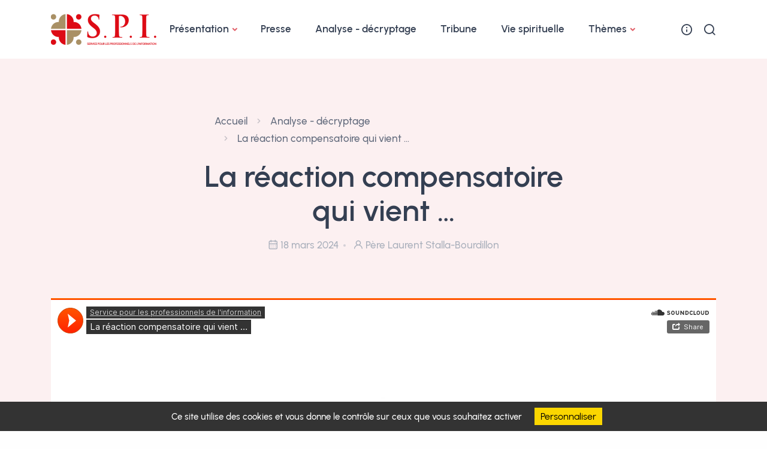

--- FILE ---
content_type: text/html; charset=utf-8
request_url: http://serviceproinfo.fr/analyse-decryptage/article/la-reaction-compensatoire-qui-vient
body_size: 13231
content:
<!DOCTYPE html><html dir="ltr" lang="fr" xmlns="http://www.w3.org/1999/xhtml" xml:lang="fr" class="ltr fr"><head><base href="http://serviceproinfo.fr/"><title>La réaction compensatoire qui vient …</title><meta name="description" content="Le philosophe Jacques Ellul, disparu il y 30 ans, expliquait admirablement combien le psychisme humain d&#233;veloppe des strat&#233;gies de d&#233;fense contre des" /><meta name="keywords" content="Religion, catholique, journaliste, service pour les professionnels de l&#039;information" /><link rel="canonical" href="http://serviceproinfo.fr/analyse-decryptage/article/la-reaction-compensatoire-qui-vient" /><meta name="author" content="p&#232;re Laurent Stalla-Bourdillon" /><meta http-equiv="Content-Type" content="text/html; charset=utf-8" /><meta name="viewport" content="width=device-width, initial-scale=1.0"><link rel="alternate" type="application/rss+xml" title="Syndiquer tout le site" href="spip.php?page=backend" /> <!-- insert_head_css --><link rel='stylesheet' type='text/css' media='all' href='plugins-dist/porte_plume/css/barre_outils.css?1760343905' />
<link rel='stylesheet' type='text/css' media='all' href='local/cache-css/cssdyn-css_barre_outils_icones_css-2246cdea.css?1766399434' />

<!-- CS vide -->
<script type='text/javascript'>/*<![CDATA[*/
(function(i,s,o,g,r,a,m){i['GoogleAnalyticsObject']=r;i[r]=i[r]||function(){ (i[r].q=i[r].q||[]).push(arguments)},i[r].l=1*new Date();a=s.createElement(o), m=s.getElementsByTagName(o)[0];a.async=1;a.src=g;m.parentNode.insertBefore(a,m) })
(window,document,'script','//www.google-analytics.com/analytics.js','ga');
ga('create', 'UA-10111254-42');
ga('send', 'pageview');
/*]]>*/</script>
<link rel="stylesheet" href="plugins/auto/gis/v5.6.2/lib/leaflet/dist/leaflet.css" />
<link rel="stylesheet" href="plugins/auto/gis/v5.6.2/lib/leaflet/plugins/leaflet-plugins.css" />
<link rel="stylesheet" href="plugins/auto/gis/v5.6.2/lib/leaflet/plugins/leaflet.markercluster.css" />
<link rel="stylesheet" href="plugins/auto/gis/v5.6.2/css/leaflet_nodirection.css" />
<link rel="shortcut icon" href="./assets/img/favicon.png">
<link rel="stylesheet" href="./assets/css/plugins.css">
<link rel="stylesheet" href="./assets/css/style.css">
<link rel="stylesheet" href="./assets/css/colors/red.css">
<link rel="stylesheet" href="./assets/css/perso.css">
<link rel="preload" href="./assets/css/fonts/urbanist.css" as="style" onload="this.rel='stylesheet'">
<script src="prive/javascript/jquery.js?1760343996" type="text/javascript"></script>
<script src="prive/javascript/jquery.form.js?1760343996" type="text/javascript"></script>
<script src="prive/javascript/jquery.autosave.js?1760343996" type="text/javascript"></script>
<script src="prive/javascript/jquery.placeholder-label.js?1760343996" type="text/javascript"></script>
<script src="prive/javascript/ajaxCallback.js?1760343996" type="text/javascript"></script>
<script src="prive/javascript/js.cookie.js?1760343996" type="text/javascript"></script>
<!-- insert_head --><script type='text/javascript' src='plugins-dist/porte_plume/javascript/jquery.markitup_pour_spip.js?1760343909'></script>
<script type='text/javascript' src='plugins-dist/porte_plume/javascript/jquery.previsu_spip.js?1760343909'></script>
<script type='text/javascript' src='local/cache-js/jsdyn-javascript_porte_plume_start_js-6760bbee.js?1766399434'></script>

<!-- Debut CS -->
<script type="text/javascript"><!--
var cs_prive=window.location.pathname.match(/\/ecrire\/$/)!=null;
jQuery.fn.cs_todo=function(){return this.not('.cs_done').addClass('cs_done');};
if(window.jQuery) {
var cs_sel_jQuery='';
var cs_CookiePlugin="prive/javascript/js.cookie.js";
}
// --></script>

<!-- Fin CS -->
<link rel='stylesheet' href='local/cache-css/cssdyn-tarteaucitron_custom_css-c02a6898.css?1766399434' type='text/css' /><script type='text/javascript' src='plugins/auto/tarteaucitron/v1.9.2/lib/tarteaucitron/tarteaucitron.js' id='tauc'></script>
<script type="text/javascript">
	tarteaucitron.init({
		"privacyUrl": "", /* Privacy policy url */

		"hashtag": "#tarteaucitron", /* Ouverture automatique du panel avec le hashtag */
		"cookieName": "tarteaucitron", /* Cookie name */

		"orientation": "bottom", /* le bandeau doit être en haut (top), au milieu (middle) ou en bas (bottom) ? */

		"groupServices": false, /* Group services by category */
		"closePopup": false, /* Show a close X on the banner */

		/* Gestion petit bandeau */
		"showAlertSmall": false, /* afficher le petit bandeau en bas à droite ? */
		"cookieslist": false, /* Afficher la liste des cookies installés ? */

		/* Gestion de la petite icone Cookie */
		"showIcon": false, /* Show cookie Icon or not */
		
		"iconPosition": "BottomRight", /* BottomRight, BottomLeft, TopRight and TopLeft */

		"adblocker": false, /* Afficher un message si un adblocker est détecté */

		/* Gestion grand bandeau */
		"DenyAllCta" : false, /* Show the deny all button */
		"AcceptAllCta" : false, /* Show the accept all button when highPrivacy on */
		"highPrivacy": true, /* Si true, affiche le bandeau de consentement. Sinon, le consentement est implicite. */

		"handleBrowserDNTRequest": true, /* If Do Not Track == 1, disallow all */

		"removeCredit": false, /* supprimer le lien vers la source ? */

		"useExternalCss": false, /* If false, the tarteaucitron.css file will be loaded */
		"useExternalJs": false, /* If false, the tarteaucitron.js file will be loaded */

		

		"moreInfoLink": true, /* Show more info link */
		"readmoreLink": "/rgpd", /* Change the default readmore link */

		"mandatory": false, /* Show a message about mandatory cookies */

		"googleConsentMode": true, /* Activer le Google Consent Mode v2 pour Google ads & GA4 */
		"bingConsentMode": true, /* Activer le Bing Consent Mode pour Clarity & Bing Ads */
		"softConsentMode": false, /* Soft consent mode (le consentement est requis pour charger les tags) */
	});

	var tarteaucitronCustomText = {
		
		
		"icon": 'Gestionnaire de cookies - ouverture d’une fenêtre'
	}

	var tarteaucitronForceLanguage = 'fr';
</script>
<script type='text/javascript' src='plugins/auto/inserer_modeles/v2.3.2/javascript/autosize.min.js'></script>
<!--seo_insere--><meta name="copyright" content="2018" />
<meta name="robots" content="INDEX, FOLLOW" />
<link rel="canonical" href="http://serviceproinfo.fr/analyse-decryptage/article/la-reaction-compensatoire-qui-vient" />
<script type="text/javascript">
(function(i,s,o,g,r,a,m){i['GoogleAnalyticsObject']=r;i[r]=i[r]||function(){
(i[r].q=i[r].q||[]).push(arguments)},i[r].l=1*new Date();a=s.createElement(o),
m=s.getElementsByTagName(o)[0];a.async=1;a.src=g;m.parentNode.insertBefore(a,m)
})(window,document,'script','//www.google-analytics.com/analytics.js','ga');
ga('create', 'UA-10111254-42', 'auto');
ga('send', 'pageview');
</script><!-- Plugin Métas + -->
<!-- Dublin Core -->
<link rel="schema.DC" href="https://purl.org/dc/elements/1.1/" />
<link rel="schema.DCTERMS" href="https://purl.org/dc/terms/" />
<meta name="DC.Format" content="text/html" />
<meta name="DC.Type" content="Text" />
<meta name="DC.Language" content="fr" />
<meta name="DC.Title" lang="fr" content="La r&#233;action compensatoire qui vient &#8230; &#8211; Service pour les professionnels de l&#039;information" />
<meta name="DC.Description.Abstract" lang="fr" content="Le philosophe Jacques Ellul, disparu il y 30 ans, expliquait admirablement combien le psychisme humain d&#233;veloppe des strat&#233;gies de d&#233;fense contre des agressions ext&#233;rieures. Dans &#171; L&#039;Empire du&#8230;" />
<meta name="DC.Date" content="2024-03-18" />
<meta name="DC.Date.Modified" content="2024-04-08" />
<meta name="DC.Identifier" content="http://serviceproinfo.fr/analyse-decryptage/article/la-reaction-compensatoire-qui-vient" />
<meta name="DC.Publisher" content="Service pour les professionnels de l&#039;information" />
<meta name="DC.Source" content="https://www.serviceproinfo.fr" />

<meta name="DC.Creator" content="P&#232;re Laurent Stalla-Bourdillon" />


<meta name="DC.Subject" content="&#233;thique, v&#233;rit&#233;, manipulation" />

<meta name="DC.Subject" content="r&#233;flexions critiques sur les syst&#232;mes d&#039;information" />

<meta name="DC.Subject" content="son" />




<!-- Open Graph -->
 
<meta property="og:rich_attachment" content="true" />

<meta property="og:site_name" content="Service pour les professionnels de l&#039;information" />
<meta property="og:type" content="article" />
<meta property="og:title" content="La r&#233;action compensatoire qui vient &#8230; &#8211; Service pour les professionnels de l&#039;information" />
<meta property="og:locale" content="fr_FR" />
<meta property="og:url" content="http://serviceproinfo.fr/analyse-decryptage/article/la-reaction-compensatoire-qui-vient" />
<meta property="og:description" content="Le philosophe Jacques Ellul, disparu il y 30 ans, expliquait admirablement combien le psychisme humain d&#233;veloppe des strat&#233;gies de d&#233;fense contre des agressions ext&#233;rieures. Dans &#171; L&#039;Empire du&#8230;" />

 

<meta property="og:image" content="http://serviceproinfo.fr/local/cache-vignettes/L1200xH630/f3458808f0076be6fc4ad2d7caf16e-4c1c1.jpg" />
<meta property="og:image:width" content="1200" />
<meta property="og:image:height" content="630" />
<meta property="og:image:type" content="image/jpeg" />


 

<meta property="og:image" content="http://serviceproinfo.fr/local/cache-vignettes/L250xH131/03ee598ea968ea310d080aefb3fd50-e3cdb.jpg" />
<meta property="og:image:width" content="250" />
<meta property="og:image:height" content="131" />
<meta property="og:image:type" content="image/jpeg" />


 

<meta property="og:image" content="http://serviceproinfo.fr/local/cache-vignettes/L250xH131/75caad495dfd041cc8a1f5798a2082-78531.jpg" />
<meta property="og:image:width" content="250" />
<meta property="og:image:height" content="131" />
<meta property="og:image:type" content="image/jpeg" />



<meta property="article:published_time" content="2024-03-18" />
<meta property="article:modified_time" content="2024-04-08" />

<meta property="article:author" content="P&#232;re Laurent Stalla-Bourdillon" />


<meta property="article:tag" content="&#233;thique, v&#233;rit&#233;, manipulation" />

<meta property="article:tag" content="r&#233;flexions critiques sur les syst&#232;mes d&#039;information" />

<meta property="article:tag" content="son" />







<!-- Twitter Card -->
<meta name="twitter:card" content="summary_large_image" />
<meta name="twitter:title" content="La r&#233;action compensatoire qui vient &#8230; &#8211; Service pour les professionnels de l&#039;information" />
<meta name="twitter:description" content="Le philosophe Jacques Ellul, disparu il y 30 ans, expliquait admirablement combien le psychisme humain d&#233;veloppe des strat&#233;gies de d&#233;fense contre des agressions ext&#233;rieures. Dans &#171; L&#039;Empire du&#8230;" />
<meta name="twitter:dnt" content="on" />
<meta name="twitter:url" content="http://serviceproinfo.fr/analyse-decryptage/article/la-reaction-compensatoire-qui-vient" />

<meta name="twitter:image" content="http://serviceproinfo.fr/local/cache-vignettes/L506xH253/1a1c25848468fa26ddf93975450a9c-efaf8.jpg?1766415485" />
</head><body><div class="content-wrapper"><title>analyse-decryptage/article/la-reaction-compensatoire-qui-vient</title>
<header class="wrapper bg-gray"><nav class="navbar navbar-expand-lg center-nav navbar-light navbar-bg-light"><div class="container flex-lg-row flex-nowrap align-items-center"><div class="navbar-brand w-100"><a href="https://www.serviceproinfo.fr"><img
	src="local/cache-vignettes/L178xH52/siteon0-4c853.png?1766398856" class='logo-dark' width='178' height='52'
	alt="" srcset='&lt;img src=&#039;http://serviceproinfo.fr/IMG/logo/siteon0.png?1712608540&#039; class=&#034;spip_logo&#034; width=&#034;500&#034; height=&#034;146&#034; alt=&#034;&#034;/&gt; 2x' /> </a></div><div class="navbar-collapse offcanvas offcanvas-nav offcanvas-start"><div class="offcanvas-header d-lg-none"><h3 class="text-white fs-30 mb-0">Service pour les professionnels de l&#8217;information</h3><button type="button" class="btn-close btn-close-white" data-bs-dismiss="offcanvas" aria-label="Fermer"></button></div><div class="offcanvas-body ms-lg-auto d-flex flex-column h-100"><ul class="navbar-nav">
	
	

	
	
	<li class="nav-item dropdown dropdown-mega"><a class="nav-link dropdown-toggle" href="/analyse-decryptage/article/la-reaction-compensatoire-qui-vient#" data-bs-toggle="dropdown">Présentation</a><ul class="dropdown-menu "><li class="mega-menu-content">
<ul class="row row-cols-1 row-cols-lg-6 gx-0 gx-lg-4 gy-lg-2 list-unstyled">  <div class="col-lg-4"><li class="col"><a class="dropdown-item" href="presentation/"><figure class="rounded lift d-none d-lg-block"><img
	src="IMG/logo/rubon1.png?1712607753"
	class="spip_logo"
	width="1920"
	height="1080"
	alt=""/></figure><span class="d-lg-none">Présentation</span></a></li></div><div class="col-lg-4"><ul class="list-unstyled cc-1"><li><h6 class="dropdown-header"><a href="presentation/article/pourquoi-ce-service">Pourquoi ce service&nbsp;?</a></h6></li><li><h6 class="dropdown-header"><a href="presentation/article/qui-sommes-nous">Qui sommes-nous&nbsp;?</a></h6></li><li><h6 class="dropdown-header"><a href="presentation/article/qu-est-ce-que-le-service-pour-les-professionnels-de-l-information-s-p-i">Qu'est-ce que le S.P.I. ?</a></h6></li><li><h6 class="dropdown-header"><a href="presentation/article/pour-qui">Pour qui&nbsp;?</a></h6></li></ul></div>
	<div class="col-lg-4"><ul class="list-unstyled cc-1"><li><h6 class="dropdown-header"><a href="presentation/article/contactez-nous">Contacter le S.P.I.</a></h6></li></ul></div>
	
	
	</ul></li></ul></li>
		
		
	
	
	
 <li class="nav-item"><a class="nav-link" href="presse/" >Presse</a></li> <li class="nav-item"><a class="nav-link" href="analyse-decryptage/" >Analyse - décryptage</a></li> <li class="nav-item"><a class="nav-link" href="tribune/" >Tribune</a></li> <li class="nav-item"><a class="nav-link" href="vie-spirituelle/" >Vie spirituelle</a></li><li class="nav-item dropdown dropdown-mega"><a class="nav-link dropdown-toggle" href="/analyse-decryptage/article/la-reaction-compensatoire-qui-vient#" data-bs-toggle="dropdown">Thèmes</a><ul class="dropdown-menu mega-menu"><li class="mega-menu-content"><div class="row gx-0 gx-lg-3"><div class="col-lg-4">  <h6 class="dropdown-header">Podcast</h6><ul class="list-unstyled cc-1"> <li><a class="dropdown-item" href="mot/video">vidéo</a></li>  <li><a class="dropdown-item" href="mot/son">son</a></li> </ul></div> <div class="col-lg-8"> <h6 class="dropdown-header">Points de vigilance</h6> <ul class="list-unstyled cc-2"> <li><a class="dropdown-item" href="mot/reflexions-critiques-sur-les-systemes-d-information">réflexions critiques sur les systèmes d&#8217;information</a></li>  <li><a class="dropdown-item" href="mot/numerique-et-communication-digitale">numérique et communication digitale</a></li>  <li><a class="dropdown-item" href="mot/ethique-verite-manipulation">éthique, vérité, manipulation</a></li>  <li><a class="dropdown-item" href="mot/le-saint-siege-aux-medias">le Saint-Siège aux médias</a></li>  <li><a class="dropdown-item" href="mot/force-des-images-philosophie-de-l-image">force des images, philosophie de l&#8217;image</a></li>  <li><a class="dropdown-item" href="mot/medias-et-representation-religieuse">médias et représentation religieuse</a></li>  <li><a class="dropdown-item" href="mot/media-sante-et-vie-interieure">média santé et vie intérieure</a></li>  <li><a class="dropdown-item" href="mot/formation-aux-medias">formation aux médias</a></li>  <li><a class="dropdown-item" href="mot/formation-aux-religions">formation aux religions</a></li> </ul></div></div></li></ul></li></ul><div class="offcanvas-footer d-lg-none"><div><a href="presentation/article/contactez-nous" class="link-inverse">Contactez-nous</a><br /> 06 40 08 41 94 <br /><nav class="nav social social-white mt-4"><a href="https://twitter.com/serviceproinfo" target="_blank"><i class="uil uil-twitter"></i></a> <a href="https://www.facebook.com/serviceproinfo/" target="_blank"><i class="uil uil-facebook-f"></i></a> <a href="https://www.linkedin.com/in/laurent-stalla-bourdillon/" target="_blank"><i class="uil uil-linkedin"></i></a> <a href="https://soundcloud.com/user-615984579" target="_blank"><i class="uil uil-music"></i></a> <a href="https://www.youtube.com/@serviceproinfo" target="_blank"><i class="uil uil-youtube"></i></a></nav></div></div></div></div>
	
	<div class="navbar-other w-100 d-flex ms-auto">
              <ul class="navbar-nav flex-row align-items-center ms-auto">
                <li class="nav-item"><a class="nav-link" data-bs-toggle="offcanvas" data-bs-target="#offcanvas-info"><i class="uil uil-info-circle"></i></a></li>
                <li class="nav-item"><a class="nav-link" data-bs-toggle="offcanvas" data-bs-target="#offcanvas-search"><i class="uil uil-search"></i></a></li>
                <li class="nav-item d-lg-none">
                  <button class="hamburger offcanvas-nav-btn"><span></span></button>
                </li>
              </ul>
              <!-- /.navbar-nav -->
            </div>
	
	
	</div></nav>






<div class="offcanvas offcanvas-end text-inverse" id="offcanvas-info" data-bs-scroll="true"><div class="offcanvas-header"><h3 class="text-white fs-20 mb-0">Service pour les professionnels de l&#8217;information</h3><button type="button" class="btn-close btn-close-white" data-bs-dismiss="offcanvas" aria-label="Fermer"></button></div><div class="offcanvas-body pb-6"><div class="widget mb-8"><p>Le service pour les professionnels de l&#8217;information (SPI) est dirigé par le père Laurent Stalla-Bourdillon. Ce service est destiné à tous les acteurs du monde des médias.</p></div>
            <!-- /.widget -->
<div class="widget mb-8"><h4 class="widget-title text-white mb-3">Contact</h4><address> 26, rue du Général Foy, 75008 Paris </address><a href="presentation/article/contactez-nous">Par email</a><br /> 06 40 08 41 94</div>
            <!-- /.widget -->
           
            <!-- /.widget -->
<div class="widget"><h4 class="widget-title text-white mb-3">Suivez-nous</h4><nav class="nav social social-white"><a href="https://twitter.com/serviceproinfo" target="_blank"><i class="uil uil-twitter"></i></a> <a href="https://www.facebook.com/serviceproinfo/" target="_blank"><i class="uil uil-facebook-f"></i></a> <a href="https://www.linkedin.com/in/laurent-stalla-bourdillon/" target="_blank"><i class="uil uil-linkedin"></i></a> <a href="https://soundcloud.com/user-615984579" target="_blank"><i class="uil uil-music"></i></a> <a href="https://www.youtube.com/@serviceproinfo" target="_blank"><i class="uil uil-youtube"></i></a></nav></div></div></div> <div class="offcanvas offcanvas-top bg-light" id="offcanvas-search" data-bs-scroll="true"><div class="container d-flex flex-row py-6"><form action="spip.php?page=recherche" method="get" class="search-form w-100" role="search"><input name="page" value="recherche" type="hidden"
><input type="search" id="search-form" class="form-control" name="recherche" id="recherche" placeholder="Rechercher..." accesskey="4" autocapitalize="off" autocorrect="off"></form><button type="button" class="btn-close" data-bs-dismiss="offcanvas" aria-label="Fermer"></button></div></div></header><section class="wrapper bg-soft-primary"><div class="container pt-10 pb-19 pt-md-14 pb-md-22 text-center"><div class="row"><div class="col-md-10 col-lg-8 col-xl-7 mx-auto">
	
	
	
		<div class="px-lg-7 px-xl-7 px-xxl-6"><nav aria-label="breadcrumb"><ol class="breadcrumb"><li class="breadcrumb-item"><a href="https://www.serviceproinfo.fr/">Accueil</a></li><li class="breadcrumb-item"><a href="analyse-decryptage/">Analyse - décryptage</a></li><li class="breadcrumb-item active" aria-current="page">La réaction compensatoire qui vient …</li></ol></nav></div>
	
	
	<div class="post-header">
	



	
	
	<h1 class="display-1 mb-3">La réaction compensatoire qui vient …</h1><ul class="post-meta mb-5"><li class="post-date"><i class="uil uil-calendar-alt"></i><span>18 mars 2024</span></li><li class="post-author"><a href="/analyse-decryptage/article/la-reaction-compensatoire-qui-vient#"><i class="uil uil-user"></i><span>Père Laurent Stalla-Bourdillon</span></a></li></ul></div></div></div></div></section><section class="wrapper bg-light wrapper-border"><div class="container pb-14 pb-md-16"><div class="row"><div class="col-12"><article class="mt-n21"> <figure class="rounded mb-8 mb-md-12"><div class="ratio ratio-16x9"><iframe width="100%" height="300" scrolling="no" frameborder="no" allow="autoplay" src="https://w.soundcloud.com/player/?url=https%3A//api.soundcloud.com/tracks/1777685265&color=%23ff5500&auto_play=false&hide_related=false&show_comments=true&show_user=true&show_reposts=false&show_teaser=true&visual=true"></iframe></div></figure>
	
	
	
		
	
	
	<div class="row"><div class="col-lg-10 offset-lg-1"><div class="row gx-0"><div class="col-md-12 text-justify lead px-md-12 px-lg-12 px-xl-15 px-xxl-18"><p><div class='spip_document_70 spip_document spip_documents spip_document_image spip_documents_right spip_document_right'>
<figure class="spip_doc_inner">


		<img src='IMG/jpg/empire-du-non-sens.jpg' width="250" height="357" alt='' />
</figure>
</div>
<p>Le philosophe Jacques Ellul, disparu il y 30 ans, expliquait admirablement combien le psychisme humain développe des stratégies de défense contre des agressions extérieures. Dans &#171;&nbsp;<i>L’Empire du non-sens, l’art et la société technicienne</i>&nbsp;&#187;, paru en 1980, il soulignait combien ce mécanisme existe aussi au niveau psycho-social, c’est-à-dire au niveau d’une société. Ainsi disait-il &#171;&nbsp;<i>l&#8217;esthétisme était la réaction compensatoire en face du développement de la société industrielle vécue comme intolérable</i>&nbsp;&#187;. Ce terme compensatoire désigne des comportements visant à atténuer une gêne ou des sentiments de mal-être ou de culpabilité. La société comme entité est sujette à des comportements compensatoires pour dompter un mal qui l’atteint. A l’ère des usines et de l’industrie, &#171;&nbsp;<i>les murs peints sont une protestation contre la grisaille, l&#8217;anonymat, l&#8217;identique, c&#8217;est le miroitement d&#8217;une fausse réalité pour oublier l&#8217;autre. (…) Il faut reconstruire exactement une apparence de vie, par des moyens totalement artificiels (…)&nbsp;; l&#8217;art permet de vivre par personne interposée et devient un bluff gigantesque. Surtout empêcher de voir le réel en montrant le réel. Mais un réel illusoire et reconstruit, un jeu (…) un ludisme compensatoire</i>&nbsp;&#187;<span class="spip_note_ref">&nbsp;[<a href="/analyse-decryptage/article/la-reaction-compensatoire-qui-vient#nb1" class="spip_note" rel="appendix" title="Jacques Ellul, « L’empire du non-sens, l’art et la société technicienne »,&nbsp;(…)" id="nh1">1</a>]</span> expliquait Jacques Ellul.  <br class='autobr' />
Ce ludisme (le jeu) s’est démocratisé à travers l’omniprésence des écrans. La vie est mise en scène sous la forme de &#171;&nbsp;<i>jeux</i>&nbsp;&#187; télévisés. Ce divertissement indémodable a commencé avec les jeux de questions savantes, puis les concours de chansons, puis les émissions de téléréalités faisant sauter jusqu’à la clôture des couvents… La scénographie à l’écran des débats politiques a fini par se confondre avec les émissions de jeux où les candidats deviennent des compétiteurs télévisuels derrière leur pupitre. La logique du jeu a tout vampirisé, et la vie politique est toujours plus scénarisée. Or souligne Jacques Ellul, &#171;&nbsp;<i>le jeu n&#8217;est pas l&#8217;invention d&#8217;un possible nouveau&nbsp;: c&#8217;est le refus du seul possible réel. Ce n&#8217;est pas une véritable mise en question critique, car cette activité ludique peut être supportée, tolérée sans aucun changement du système, indéfiniment. Les réactions que cela peut produire seront de type épidermique, la mauvaise humeur de gens qui ne sont pas dans le coup ... et c&#8217;est tout. Jouez, jouez, de la flûte ou du théâtre, pendant ce temps le béton se poursuit.</i>&nbsp;&#187;  <br class='autobr' />
Les prestations télévisuelles des différents Présidents de la République répliquent le jeu &#171;&nbsp;<i>Question pour un champion</i>&nbsp;&#187; sans que soit stimulée la conscience du téléspectateur pourtant appelé à jouer un vrai rôle citoyen. Tous nos écrans participent de mises en scènes permanentes permettant de voir sans concevoir le message réel d’un monde en souffrance. &#171;&nbsp;<i>Les technocrates sont convaincus que le ludisme esthétique est indispensable, et ils sont prêts à le favoriser</i>&nbsp;&#187; écrit Jacques Ellul. &#171;&nbsp;<i>Cependant que ce jeu retransmis par les moyens modernes de communications donne, au second degré, au spectateur, l&#8217;intense sentiment de la liberté régnant dans notre société&nbsp;&#187;&nbsp;: on peut tout faire, même un sit-in sur la Concorde ou peindre les murs. Mais ce jeu présente une autre face&nbsp;: l&#8217;art ludique est de plus en plus séparé du réel. Pour rejoindre &#171;&nbsp;<i>la vie</i>&nbsp;&#187;, il sort purement et simplement de la réalité sociale, tout en prétendant rester révolutionnaire. Mais il s&#8217;agit de ce révolutionnarisme redondant et verbalisant, qui atteste seulement l&#8217;impuissance à affronter le réel effectif.</i>&nbsp;&#187;<br class='autobr' />
Ces écrits de Jacques Ellul résonnent étonnamment avec la perspective des prochains Jeux Olympiques, qui seront l’évènement mondial et télévisuel de masse de l’été 2024. Cet évènement va-t-il provoquer une compensation&nbsp;? C’est probable. D’autant que le stress de la préparation des J.O est déjà devenu en soi un spectacle dont il faudra compenser le moment venu. Cette réitération infinie de scénarisations finit par susciter un réel besoin compensatoire dont personne ne peut prédire la forme réelle&nbsp;! <br class='autobr' />
On annonce des J.O de Paris comme le summum de l’art français, mais la réalité profonde du monde de 2024, c&#8217;est la croissance de l’emprise technologique sur les sociétés et un monde entré en guerre technologique. Le ludisme des écrans trahit &#171;&nbsp;<i>cette totale vacuité</i>&nbsp;&#187; que déplorait Ellul. Il fuit &#171;&nbsp;<i>un réel que l&#8217;on ne peut changer</i>&nbsp;&#187;. L’emprise numérique sur la société accélère le cirque pour distraire les &#171;&nbsp;<i>masses abruties </i>&nbsp;&#187;. Le système technicien élimine le citoyen de la vie concrète. &#171;&nbsp;<i>On ne réalise même plus qu&#8217;il y a fuite, on se croit en prise avec le réel&nbsp;!</i>&nbsp;&#187;</p>
<div class='spip_document_71 spip_document spip_documents spip_document_image spip_documents_left spip_document_left'>
<figure class="spip_doc_inner">


		<img src='IMG/jpg/psychopathologie_du_totalitarisme.jpg' width="250" height="366" alt='' />
</figure>
</div>
<p>&#171;&nbsp;<i>Qu&#8217;est-ce qu&#8217;une masse&nbsp;?</i>&nbsp;&#187; demande Ariane Bilheran philosophe et psychologue clinicienne, dans son remarquable &#171;&nbsp;<i>Psycho-pathologie du totalitarisme</i>&nbsp;&#187;. C’est &#171;&nbsp;<i>une quantité importante d&#8217;une matière compacte, sans forme définie. Les individus perdent leur esprit critique et ce qui les singularise, pour s&#8217;amasser dans une unité compacte, aux élans irrationnels, soumis à la manipulation de meneurs et de médias de masse. Au sein de la masse, les individus sont dépouillés de la conscience de leur propre identité, ainsi que l&#8217;avait déjà précisé Alexis de Tocqueville dans De la démocratie en Amérique.</i>&nbsp;&#187;<br class='autobr' />
&#171;&nbsp;<i>La mise au pas totalitaire</i>&nbsp;&#187; écrit-elle &#171;&nbsp;<i>impose de manière concomitante le choc traumatique et l&#8217;idéologie. Le premier enclenche le déni pour le psychisme des victimes, et la seconde propose un autre récit&nbsp;: &#171;&nbsp;Tu n&#8217;es pas traumatisé&nbsp;; c&#8217;est pour ton bien&nbsp;; je vais te sauver&nbsp;; tu n&#8217;as pas vécu ce que je t&#8217;ai fait vivre et je vais te raconter une histoire plus jolie, que tu préféreras bien qu&#8217;elle soit mensongère, à cette vérité qui te fait souffrir</i>&nbsp;&#187;. L&#8217;idéologie, ou discours délirant, est donc le pansement de fortune collé sur la blessure traumatique.<span class="spip_note_ref">&nbsp;[<a href="/analyse-decryptage/article/la-reaction-compensatoire-qui-vient#nb2" class="spip_note" rel="appendix" title="Ariane Bilheran, Psycho-pathologie du totalitarisme, Ed Trédaniel, 2023, p.162" id="nh2">2</a>]</span>&nbsp;&#187; <br class='autobr' />
Ces mots consonnent avec ceux de Jacques Ellul, écrits il y a un demi-siècle&nbsp;: &#171;&nbsp;<i>La technique n&#8217;est pas un moyen. Elle est un système complet de moyens coordonnés les uns aux autres et constituant un monde de forces, un milieu intégralement substitué à l&#8217;ancien. Un milieu de moyens au lieu d&#8217;être un milieu d&#8217;organismes vivants. Les objets, les produits techniques ne sont pas reliés les uns aux autres par un lien organique ou systématique&nbsp;: ce que constitue l&#8217;univers technique, c&#8217;est la corrélation des moyens. Dans le milieu naturel, les fonctions étaient équilibrées, dans le milieu technique, la croissance des moyens est déséquilibrante et explosive.</i>&nbsp;&#187; <br class='autobr' />
Quelle serait la réaction compensatoire de notre société&nbsp;? La meilleure réaction serait un retour à la question du sens. Anne Bilheran conclut son ouvrage par une belle exhortation à l&#8217;expérience spirituelle. &#171;&nbsp;<i>Le système totalitaire&nbsp;&#187; dit-elle &#171;&nbsp;évacue comme superflu la question du sens&nbsp;: ce qui compte, surtout, c&#8217;est de rester collé et de ne plus penser. Or le sens nous est donné par notre expérience subjective, précisément, celle qui me sépare d&#8217;autrui, celle dont je fais l&#8217;expérience en tant qu&#8217;individu singulier&nbsp;; elle s&#8217;enracine dans mon vécu intime celui où je suis irréductible à aucun autre.</i>&nbsp;&#187;<br class='autobr' />
&#171;&nbsp;<i>Lorsque le monde existant de la liberté lui est devenu infidèle, la conscience de soi ne se reconnaît plus dans les devoirs en vigueur et elle doit chercher à reconquérir dans l&#8217;intériorité idéelle l&#8217;harmonie perdue dans la réalité. Quand la conscience de soi a saisi et obtenu son droit formel, il importe de savoir quel est le contenu qu&#8217;elle se donne.</i>&nbsp;&#187; Dès lors, le moment totalitaire est l&#8217;occasion d&#8217;un repli vers l&#8217;intérieur de soi pour y chercher ce qui est juste et bon, se mettre en quête de principe, de déterminations. (…) S&#8217;il y a une vertu à trouver pour devoir subir une telle épreuve, elle réside sans doute dans cette aspiration à la transcendance retrouvée à l&#8217;intérieur de soi&nbsp;&#187;<span class="spip_note_ref">&nbsp;[<a href="/analyse-decryptage/article/la-reaction-compensatoire-qui-vient#nb3" class="spip_note" rel="appendix" title="Idem, p.277" id="nh3">3</a>]</span> conclut-elle en citant Hegel. <br class='autobr' />
Pour que la fuite vers les écrans et leurs jeux de scènes, ne soit pas ce Pharmakon anesthésiant les douleurs du temps, il faudra retrouver le sens heureux de former une communauté de sens. On ne joue pas en effet avec la vie des personnes. Émerveillons-nous de chaque visage rencontré, accueillons-le comme une grâce et recevons-le comme une responsabilité. Ainsi renaît l’humanité.</p></p></div></div></div></div><div class="row mt-8 mt-md-12"><div class="col-md-10 offset-md-1 text-justify"><h4 class="mb-4">Notes :</h4><p><div id="nb1">
<p><span class="spip_note_ref">[<a href="/analyse-decryptage/article/la-reaction-compensatoire-qui-vient#nh1" class="spip_note" title="Notes 1" rev="appendix">1</a>]&nbsp;</span>Jacques Ellul, &#171;&nbsp;<i>L&#8217;empire du non-sens, l’art et la société technicienne</i>&nbsp;&#187;, Edition l&#8217;échappée, 2021, p.168</p>
</div><div id="nb2">
<p><span class="spip_note_ref">[<a href="/analyse-decryptage/article/la-reaction-compensatoire-qui-vient#nh2" class="spip_note" title="Notes 2" rev="appendix">2</a>]&nbsp;</span>Ariane Bilheran, Psycho-pathologie du totalitarisme, Ed Trédaniel, 2023, p.162</p>
</div><div id="nb3">
<p><span class="spip_note_ref">[<a href="/analyse-decryptage/article/la-reaction-compensatoire-qui-vient#nh3" class="spip_note" title="Notes 3" rev="appendix">3</a>]&nbsp;</span>Idem, p.277</p>
</div></p></div></div><div class="post-footer d-md-flex flex-md-row justify-content-md-between align-items-center mt-8"><div><ul class="list-unstyled tag-list mb-0"><li><a href="mot/ethique-verite-manipulation" class="btn btn-soft-ash btn-sm rounded-pill mb-0">éthique, vérité, manipulation</a></li><li><a href="mot/reflexions-critiques-sur-les-systemes-d-information" class="btn btn-soft-ash btn-sm rounded-pill mb-0">réflexions critiques sur les systèmes d&#8217;information</a></li><li><a href="mot/son" class="btn btn-soft-ash btn-sm rounded-pill mb-0">son</a></li></ul></div></div><hr /><div class="author-info d-md-flex align-items-center mb-3"><div class="d-flex align-items-center"><figure class="user-avatar"><img
	src="local/cache-gd2/f0/1efa03f433b30e4236ba263fbda992.jpg?1766398856" class='rounded-circle' width='900' height='900'
	alt="" /></figure><div><h6><a href="auteur/pere-laurent-stalla-bourdillon" class="link-dark">Père Laurent Stalla-Bourdillon</a></h6><span class="post-meta fs-15">Prêtre, Directeur du Service pour les Professionnels de l’Information. Formateur à l’ISFEC Ile-de-France et au Collège des Bernardins.</span></div></div><div class="mt-3 mt-md-0 ms-auto"><a href="auteur/pere-laurent-stalla-bourdillon" class="btn btn-sm btn-soft-ash rounded-pill btn-icon btn-icon-start mb-0"><i class="uil uil-file-alt"></i> Tous les articles</a></div></div></article><hr /><h3 class="mb-6">Vous pourriez aimer lire :</h3><div class="swiper-container blog grid-view mb-16" data-margin="30" data-dots="true" data-items-md="2" data-items-xs="1"><div class="swiper"><div class="swiper-wrapper"><div class="swiper-slide"><article><figure class="overlay overlay-1 hover-scale rounded mb-5"><a href="presse/article/l-interview-de-pere-laurent-stalla-bourdillon"><img
	src="IMG/logo/arton16.jpg?1590846871"
	class="spip_logo"
	width="1920"
	height="1080"
	alt=""/></a><figcaption><h5 class="from-top mb-0">Lire l'article</h5></figcaption></figure><div class="post-header"><div class="post-category text-line"><a href="mot/reflexions-critiques-sur-les-systemes-d-information" class="hover" rel="category">réflexions critiques sur les systèmes d&#8217;information</a></div><h2 class="post-title h3 mt-1 mb-3"><a class="link-dark" href="presse/article/l-interview-de-pere-laurent-stalla-bourdillon">L&#8217;interview de Père Laurent Stalla-Bourdillon</a></h2></div><div class="post-footer"><ul class="post-meta mb-0"><li class="post-date"><i class="uil uil-calendar-alt"></i><span>Décembre 2019</span></li><li class="post-author"><a href="/analyse-decryptage/article/la-reaction-compensatoire-qui-vient#"><i class="uil uil-user"></i>Corinne Fayolle</a></li></ul></div></article></div><div class="swiper-slide"><article><figure class="overlay overlay-1 hover-scale rounded mb-5"><a href="analyse-decryptage/article/de-l-humanite-technicienne-a-l-alliance-avec-la-sagesse"><img
	src="IMG/logo/arton31.jpg?1585474374"
	class="spip_logo"
	width="1920"
	height="1080"
	alt=""/></a><figcaption><h5 class="from-top mb-0">Lire l'article</h5></figcaption></figure><div class="post-header"><div class="post-category text-line"><a href="mot/reflexions-critiques-sur-les-systemes-d-information" class="hover" rel="category">réflexions critiques sur les systèmes d&#8217;information</a></div><h2 class="post-title h3 mt-1 mb-3"><a class="link-dark" href="analyse-decryptage/article/de-l-humanite-technicienne-a-l-alliance-avec-la-sagesse">De l’humanité technicienne à l’alliance avec la sagesse </a></h2></div><div class="post-footer"><ul class="post-meta mb-0"><li class="post-date"><i class="uil uil-calendar-alt"></i><span>Mars 2020</span></li><li class="post-author"><a href="/analyse-decryptage/article/la-reaction-compensatoire-qui-vient#"><i class="uil uil-user"></i>Père Laurent Stalla-Bourdillon</a></li></ul></div></article></div><div class="swiper-slide"><article><figure class="overlay overlay-1 hover-scale rounded mb-5"><a href="analyse-decryptage/article/le-pouvoir-a-pile-ou-face-avec-les-religions"><img
	src="IMG/logo/arton33.jpg?1590846575"
	class="spip_logo"
	width="1920"
	height="1080"
	alt=""/></a><figcaption><h5 class="from-top mb-0">Lire l'article</h5></figcaption></figure><div class="post-header"><div class="post-category text-line"><a href="mot/reflexions-critiques-sur-les-systemes-d-information" class="hover" rel="category">réflexions critiques sur les systèmes d&#8217;information</a></div><h2 class="post-title h3 mt-1 mb-3"><a class="link-dark" href="analyse-decryptage/article/le-pouvoir-a-pile-ou-face-avec-les-religions">Le pouvoir à pile ou face avec les religions</a></h2></div><div class="post-footer"><ul class="post-meta mb-0"><li class="post-date"><i class="uil uil-calendar-alt"></i><span>Février 2020</span></li><li class="post-author"><a href="/analyse-decryptage/article/la-reaction-compensatoire-qui-vient#"><i class="uil uil-user"></i>Père Laurent Stalla-Bourdillon</a></li></ul></div></article></div><div class="swiper-slide"><article><figure class="overlay overlay-1 hover-scale rounded mb-5"><a href="analyse-decryptage/article/pere-laurent-stalla-bourdillon-on-ne-peut-pas-se-servir-d-une-religion-pour"><img src="/IMG/png/logo19201080.png" width="1920" height="1080" alt="Père Laurent Stalla-Bourdillon&nbsp;: "On ne peut pas se servir d&#8217;une religion pour haïr son frère""/></a><figcaption><h5 class="from-top mb-0">Lire l'article</h5></figcaption></figure><div class="post-header"><div class="post-category text-line"><a href="mot/ethique-verite-manipulation" class="hover" rel="category">éthique, vérité, manipulation</a></div><h2 class="post-title h3 mt-1 mb-3"><a class="link-dark" href="analyse-decryptage/article/pere-laurent-stalla-bourdillon-on-ne-peut-pas-se-servir-d-une-religion-pour">Père Laurent Stalla-Bourdillon&nbsp;: "On ne peut pas se servir d&#8217;une religion pour haïr son frère"</a></h2></div><div class="post-footer"><ul class="post-meta mb-0"><li class="post-date"><i class="uil uil-calendar-alt"></i><span>Décembre 2018</span></li><li class="post-author"><a href="/analyse-decryptage/article/la-reaction-compensatoire-qui-vient#"><i class="uil uil-user"></i>Père Laurent Stalla-Bourdillon</a></li></ul></div></article></div><div class="swiper-slide"><article><figure class="overlay overlay-1 hover-scale rounded mb-5"><a href="analyse-decryptage/article/vous-avez-dit-humanite"><img src="/IMG/png/logo19201080.png" width="1920" height="1080" alt="Vous avez dit humanité&nbsp;?"/></a><figcaption><h5 class="from-top mb-0">Lire l'article</h5></figcaption></figure><div class="post-header"><div class="post-category text-line"><a href="mot/ethique-verite-manipulation" class="hover" rel="category">éthique, vérité, manipulation</a></div><h2 class="post-title h3 mt-1 mb-3"><a class="link-dark" href="analyse-decryptage/article/vous-avez-dit-humanite">Vous avez dit humanité&nbsp;?</a></h2></div><div class="post-footer"><ul class="post-meta mb-0"><li class="post-date"><i class="uil uil-calendar-alt"></i><span>Décembre 2019</span></li><li class="post-author"><a href="/analyse-decryptage/article/la-reaction-compensatoire-qui-vient#"><i class="uil uil-user"></i>Père Laurent Stalla-Bourdillon</a></li></ul></div></article></div><div class="swiper-slide"><article><figure class="overlay overlay-1 hover-scale rounded mb-5"><a href="tribune/article/pere-laurent-stalla-bourdillon-l-homme-n-est-pas-un-animal"><img
	src="IMG/logo/arton24.jpg?1712569696"
	class="spip_logo"
	width="1920"
	height="1080"
	alt=""/></a><figcaption><h5 class="from-top mb-0">Lire l'article</h5></figcaption></figure><div class="post-header"><div class="post-category text-line"><a href="mot/ethique-verite-manipulation" class="hover" rel="category">éthique, vérité, manipulation</a></div><h2 class="post-title h3 mt-1 mb-3"><a class="link-dark" href="tribune/article/pere-laurent-stalla-bourdillon-l-homme-n-est-pas-un-animal">Père Laurent Stalla-Bourdillon&nbsp;: &#171;&nbsp;L’homme n’est pas un animal&nbsp;&#187;</a></h2></div><div class="post-footer"><ul class="post-meta mb-0"><li class="post-date"><i class="uil uil-calendar-alt"></i><span>Août 2019</span></li><li class="post-author"><a href="/analyse-decryptage/article/la-reaction-compensatoire-qui-vient#"><i class="uil uil-user"></i>Père Laurent Stalla-Bourdillon</a></li></ul></div></article></div></div></div></div></div></div></div></section><section class="wrapper bg-light"><div class="container py-10"><div class="row gx-md-6 gy-3 gy-md-0"><div class="col-md-8 align-self-center text-center text-md-start navigation"><a href="analyse-decryptage/article/le-civisme-contre-la-mecanique-de-la-desinformation" class="btn btn-soft-ash rounded-pill btn-icon btn-icon-start mb-3 me-1"><i class="uil uil-arrow-left"></i> Article précédent</a><a href="analyse-decryptage/article/le-vrai-danger-des-ia-generatives" class="btn btn-soft-ash rounded-pill btn-icon btn-icon-end mb-3">Article suivant <i class="uil uil-arrow-right"></i></a></div> <aside class="col-md-4 sidebar text-center text-md-end"><div class="mb-0 mb-md-2"><div class="dropdown share-dropdown btn-group"><button class="btn btn-red rounded-pill btn-icon btn-icon-start dropdown-toggle mb-0 me-0" data-bs-toggle="dropdown" aria-haspopup="true" aria-expanded="false"><i class="uil uil-share-alt"></i> Partager </button><div class="dropdown-menu"><a class="dropdown-item" href="https://twitter.com/share?url=http://serviceproinfo.fr/analyse-decryptage/article/la-reaction-compensatoire-qui-vient&text=La r&#233;action compensatoire qui vient &#8230;" onclick="javascript:window.open(this.href, '', 'menubar=no,toolbar=no,resizable=yes,scrollbars=yes,height=500,width=700');return false;" title="Twitter"><i class="uil uil-twitter"></i>Twitter</a><a class="dropdown-item" href="http://www.facebook.com/share.php?u=http://serviceproinfo.fr/analyse-decryptage/article/la-reaction-compensatoire-qui-vient&amp;t=La r&#233;action compensatoire qui vient &#8230;" onclick="javascript:window.open(this.href, '', 'menubar=no,toolbar=no,resizable=yes,scrollbars=yes,height=500,width=700');return false;" title="Facebook"><i class="uil uil-facebook-f"></i>Facebook</a><a href="https://m.me/MaisondesFamilles92" target="_blank" class="dropdown-item"><i class="uil uil-facebook-messenger"></i>Messenger</a><a class="dropdown-item" a href="https://www.linkedin.com/shareArticle?mini=true&url=http://serviceproinfo.fr/analyse-decryptage/article/la-reaction-compensatoire-qui-vient&title=La r&#233;action compensatoire qui vient &#8230;"  onclick="javascript:window.open(this.href, '', 'menubar=no,toolbar=no,resizable=yes,scrollbars=yes,height=500,width=700');return false;" title="Linkedin"><i class="uil uil-linkedin"></i>Linkedin</a><a class="dropdown-item" href="whatsapp://send?text=(https://www.serviceproinfo.fr)/analyse-decryptage/article/la-reaction-compensatoire-qui-vient" data-action="share/whatsapp/share" target="_blank" title="WhatsApp"><i class="uil uil-whatsapp"></i>Whats App</a></div></div></div></aside></div></div></section></div><footer class="bg-dark text-inverse"><div class="container py-13 py-md-15"><div class="row gy-6 gy-lg-0"><div class="col-md-4 col-lg-3"><div class="widget"><center><img
	src="local/cache-vignettes/L250xH73/siteon0-9a34a.png?1766398857" class='mb-4' width='250' height='73' alt='Service pour les professionnels de l&#039;information' /></center> </div><div class="widget"><h4 class="widget-title text-white mb-3">Restons en contact</h4><address class="pe-xl-15 pe-xxl-17">26, rue du Général Foy, 75008 Paris</address><a href="presentation/article/contactez-nous">Contact</a><br /><a href="tel:0640084194">06 40 08 41 94</a></div> <div class="widget"><h4 class="widget-title text-white mb-3">Suivez-nous</h4><nav class="nav social social-white"><a href="https://twitter.com/serviceproinfo" target="_blank"><i class="uil uil-twitter"></i></a> <a href="https://www.facebook.com/serviceproinfo/" target="_blank"><i class="uil uil-facebook-f"></i></a> <a href="https://www.linkedin.com/in/laurent-stalla-bourdillon/" target="_blank"><i class="uil uil-linkedin"></i></a> <a href="https://soundcloud.com/user-615984579" target="_blank"><i class="uil uil-music"></i></a> <a href="https://www.youtube.com/@serviceproinfo" target="_blank"><i class="uil uil-youtube"></i></a></nav></div></div><div class="col-md-4 col-lg-3"><div class="widget"><h4 class="widget-title text-white mb-3">Points de vigilance</h4><ul class="list-unstyled tag-list"> <li><a href="mot/ethique-verite-manipulation" class="badge bg-primary text-white rounded-pill">éthique, vérité, manipulation</a></li> <li><a href="mot/force-des-images-philosophie-de-l-image" class="badge bg-primary text-white rounded-pill">force des images, philosophie de l&#8217;image</a></li> <li><a href="mot/formation-aux-medias" class="badge bg-primary text-white rounded-pill">formation aux médias</a></li> <li><a href="mot/formation-aux-religions" class="badge bg-primary text-white rounded-pill">formation aux religions</a></li> <li><a href="mot/le-saint-siege-aux-medias" class="badge bg-primary text-white rounded-pill">le Saint-Siège aux médias</a></li> <li><a href="mot/media-sante-et-vie-interieure" class="badge bg-primary text-white rounded-pill">média santé et vie intérieure</a></li> <li><a href="mot/medias-et-representation-religieuse" class="badge bg-primary text-white rounded-pill">médias et représentation religieuse</a></li> <li><a href="mot/numerique-et-communication-digitale" class="badge bg-primary text-white rounded-pill">numérique et communication digitale</a></li> <li><a href="mot/reflexions-critiques-sur-les-systemes-d-information" class="badge bg-primary text-white rounded-pill">réflexions critiques sur les systèmes d&#8217;information</a></li></ul></div></div><div class="col-md-4 col-lg-3"><div class="widget"><h4 class="widget-title text-white mb-3">Liens</h4><ul class="list-unstyled text-reset mb-0"><li><a href="presentation/">Présentation</a></li><li><a href="analyse-decryptage/">Analyse - décryptage</a></li><li><a href="tribune/">Tribune</a></li><li><a href="presse/">Presse</a></li><li><a href="agenda/">Agenda</a></li><li><a href="citations/">Citations</a></li><li><a href="vie-spirituelle/">Vie spirituelle</a></li></ul></div></div><div class="col-md-4 col-lg-3"><div class="widget"><h4 class="widget-title text-white mb-3">Notre newsletter</h4><p class="mb-5">Abonnez-vous à notre lettre d'information. Indiquez votre courriel et cliquez sur le bouton "S'abonner"!</p><div class="newsletter-wrapper"><form action="https://serviceproinfo.us19.list-manage.com/subscribe/post?u=fd1c606490202555915f3f4db&amp;id=24406db15d&amp;f_id=0056bae4f0" method="post" id="mc-embedded-subscribe-form2" name="mc-embedded-subscribe-form" class="validate dark-fields" target="_blank" ><div id="mc_embed_signup_scroll2"><div class="mc-field-group input-group form-floating"><input type="email" value="" name="EMAIL" class="required email form-control" placeholder="Email Address" id="mce-EMAIL2"><label for="mce-EMAIL2">Email</label><input type="submit" value="S'abonner" name="subscribe" id="mc-embedded-subscribe2" class="btn btn-primary "></div><div id="mce-responses2" class="clear"><div class="response" id="mce-error-response2" style="display:none"></div><div class="response" id="mce-success-response2" style="display:none"></div></div> <!-- real people should not fill this in and expect good things - do not remove this or risk form bot signups--><div style="position: absolute; left: -5000px;" aria-hidden="true"><input type="text" name="b_ddc180777a163e0f9f66ee014_4b1bcfa0bc" tabindex="-1" value=""></div><div class="clear"></div></div></form></div></div></div></div><p class="mt-6 mb-0 text-center">© <script>document.write(new Date().getUTCFullYear());</script>. Service pour les professionnels de l&#8217;information. Tous droits réservés.</p></div></footer><div class="progress-wrap"><svg class="progress-circle svg-content" width="100%" height="100%" viewBox="-1 -1 102 102"><path d="M50,1 a49,49 0 0,1 0,98 a49,49 0 0,1 0,-98" /></svg></div><script src="./assets/js/plugins.js"></script> <script src="./assets/js/theme.js"></script><script type="text/javascript">tarteaucitron.user.gtagUa = 'ptac_G-XXXXXXXXX';
(tarteaucitron.job = tarteaucitron.job || []).push('gtag');
</script></body></html>


--- FILE ---
content_type: text/css
request_url: http://serviceproinfo.fr/assets/css/perso.css
body_size: 1547
content:
.pagination .pagination-item {
  width: 2.5rem;
  height: 2.5rem;
  font-size: 0.65rem;
  font-weight: 700;
  display: flex;
  justify-content: center;
  align-items: center;
}
.pagination .pagination-item i {
  font-size: 0.9rem;
}
.pagination.pagination-alt {
  box-shadow: none;
}
.pagination.pagination-alt .page-item {
  margin-right: 0.5rem;
}
.pagination.pagination-alt .page-item .pagination-item {
  border: 0;
  border-radius: 0.4rem !important;
  box-shadow: 0rem 0.25rem 1.75rem rgba(30, 34, 40, 0.07);
}



.pagination-item {
    position: relative;
    display: block;
    padding: var(--bs-pagination-padding-y) var(--bs-pagination-padding-x);
    font-size: var(--bs-pagination-font-size);
    color: var(--bs-pagination-color);
    background-color: var(--bs-pagination-bg);
    border: var(--bs-pagination-border-width) solid var(--bs-pagination-border-color);
    transition: all .2s ease-in-out
}

@media (prefers-reduced-motion:reduce) {
    .pagination-item {
        transition: none
    }
}

.pagination-item:hover {
    z-index: 2;
    color: var(--bs-pagination-hover-color);
    background-color: var(--bs-pagination-hover-bg);
    border-color: var(--bs-pagination-hover-border-color)
}

.pagination-item:focus {
    z-index: 3;
    color: var(--bs-pagination-focus-color);
    background-color: var(--bs-pagination-focus-bg);
    outline: 0;
    box-shadow: var(--bs-pagination-focus-box-shadow)
}

.pagination-item.active,.active>.pagination-item {
    z-index: 3;
    color: var(--bs-pagination-active-color);
    background-color: var(--bs-pagination-active-bg);
    border-color: var(--bs-pagination-active-border-color)
}

.pagination-item.disabled,.disabled>.pagination-item {
    color: var(--bs-pagination-disabled-color);
    pointer-events: none;
    background-color: var(--bs-pagination-disabled-bg);
    border-color: var(--bs-pagination-disabled-border-color)
}

.page-item:not(:first-child) .page-link {
    margin-left: calc(1px * -1)
}

.page-item:first-child .page-link {
    border-top-left-radius: var(--bs-pagination-border-radius);
    border-bottom-left-radius: var(--bs-pagination-border-radius)
}

.page-item:last-child .page-link {
    border-top-right-radius: var(--bs-pagination-border-radius);
    border-bottom-right-radius: var(--bs-pagination-border-radius)
}

.pagination-lg {
    --bs-pagination-padding-x: 0;
    --bs-pagination-padding-y: 0;
    --bs-pagination-font-size: 1rem;
    --bs-pagination-border-radius: var(--bs-border-radius-lg)
}

.pagination-sm {
    --bs-pagination-padding-x: 0;
    --bs-pagination-padding-y: 0;
    --bs-pagination-font-size: .7rem;
    --bs-pagination-border-radius: var(--bs-border-radius-sm)
}

.pagination span a,a.on {
    width: 3.5rem;
    height: 3.5rem;
    font-size: .65rem;
    font-weight: 700;
    display: inline-grid;
    justify-content: center;
    align-items: center;
}

span.sep {
    display: none;
}


input#champ_radio_1_1, input#champ_radio_1_2, input#champ_radio_1_3, input#champ_radio_1_4, input#champ_radio_1_5, input#champ_radio_1_6, input#champ_radio_2_1, input#champ_radio_2_2 {border-radius: 0.25em;}

input#champ_radio_1_1, input#champ_radio_1_2, input#champ_radio_1_3, input#champ_radio_1_4, input#champ_radio_1_5, input#champ_radio_1_6, input#champ_radio_2_1, input#champ_radio_2_2 {
  --bs-form-check-bg: #fefefe;
  width: 1.05rem;
  height: 1.05rem;
  margin-top: 0.325rem;
  vertical-align: top;
  -webkit-appearance: none;
  -moz-appearance: none;
  appearance: none;
  background-color: var(--bs-form-check-bg);
  background-image: var(--bs-form-check-bg-image);
  background-repeat: no-repeat;
  background-position: center;
  background-size: contain;
  border: 1px solid rgba(8, 60, 130, 0.1);
  print-color-adjust: exact;
}


input#champ_radio_1_1[type=checkbox], input#champ_radio_1_2[type=checkbox], input#champ_radio_1_3[type=checkbox], input#champ_radio_1_4[type=checkbox], input#champ_radio_1_5[type=checkbox], input#champ_radio_1_6[type=checkbox], input#champ_radio_2_1[type=checkbox], input#champ_radio_2_2[type=checkbox] {border-radius: 0.25em;}

input#champ_radio_1_1[type=radio], input#champ_radio_1_2[type=radio], input#champ_radio_1_3[type=radio], input#champ_radio_1_4[type=radio], input#champ_radio_1_5[type=radio], input#champ_radio_1_6[type=radio], input#champ_radio_2_1[type=radio], input#champ_radio_2_2[type=radio] {border-radius: 50%;}

input#champ_radio_1_1:active, input#champ_radio_1_2:active, input#champ_radio_1_3:active, input#champ_radio_1_4:active, input#champ_radio_1_5:active, input#champ_radio_1_6:active, input#champ_radio_2_1:active, input#champ_radio_2_2:active {filter: brightness(90%);}

input#champ_radio_1_1:focus,input#champ_radio_1_2:focus,input#champ_radio_1_3:focus,input#champ_radio_1_4:focus,input#champ_radio_1_5:focus,input#champ_radio_1_6:focus, input#champ_radio_2_1:focus, input#champ_radio_2_2:focus {border-color: rgba(8, 60, 130, 0.1); outline: 0; box-shadow: none;}

input#champ_radio_1_1:checked,input#champ_radio_1_2:checked,input#champ_radio_1_3:checked,input#champ_radio_1_4:checked,input#champ_radio_1_5:checked,input#champ_radio_1_6:checked,input#champ_radio_2_1:checked, input#champ_radio_2_2:checked {background-color: #3f78e0; border-color: #3f78e0;}

input#champ_radio_1_1:checked[type=checkbox],input#champ_radio_1_2:checked[type=checkbox],input#champ_radio_1_3:checked[type=checkbox],input#champ_radio_1_4:checked[type=checkbox],input#champ_radio_1_5:checked[type=checkbox],input#champ_radio_1_6:checked[type=checkbox], input#champ_radio_2_1:checked[type=checkbox], input#champ_radio_2_2:checked[type=checkbox] {--bs-form-check-bg-image: url("data:image/svg+xml,%3csvg xmlns='http://www.w3.org/2000/svg' viewBox='0 0 20 20'%3e%3cpath fill='none' stroke='%23fff' stroke-linecap='round' stroke-linejoin='round' stroke-width='3' d='m6 10 3 3 6-6'/%3e%3c/svg%3e");}

input#champ_radio_1_1:checked[type=radio],input#champ_radio_1_2:checked[type=radio],input#champ_radio_1_3:checked[type=radio],input#champ_radio_1_4:checked[type=radio],input#champ_radio_1_5:checked[type=radio],input#champ_radio_1_6:checked[type=radio],input#champ_radio_2_1:checked[type=radio], input#champ_radio_2_2:checked[type=radio] {
  --bs-form-check-bg-image: url("data:image/svg+xml,%3csvg xmlns='http://www.w3.org/2000/svg' viewBox='-4 -4 8 8'%3e%3ccircle r='1.5' fill='%23fff'/%3e%3c/svg%3e");}

input#champ_radio_1_1:[type=checkbox]:indeterminate,input#champ_radio_1_2:[type=checkbox]:indeterminate,input#champ_radio_1_3:[type=checkbox]:indeterminate,input#champ_radio_1_4:[type=checkbox]:indeterminate,input#champ_radio_1_5:[type=checkbox]:indeterminate,input#champ_radio_1_6:[type=checkbox]:indeterminate,input#champ_radio_2_1[type=checkbox]:indeterminate, input#champ_radio_2_2[type=checkbox]:indeterminate {background-color: #3f78e0; border-color: #3f78e0; --bs-form-check-bg-image: url("data:image/svg+xml,%3csvg xmlns='http://www.w3.org/2000/svg' viewBox='0 0 20 20'%3e%3cpath fill='none' stroke='%23fff' stroke-linecap='round' stroke-linejoin='round' stroke-width='3' d='M6 10h8'/%3e%3c/svg%3e");}

input#champ_radio_2_1:disabled, input#champ_radio_2_2:disabled {pointer-events: none; filter: none; opacity: 0.5;}

input#champ_radio_2_1[disabled]~.form-check-label, input#champ_radio_2_1:disabled~.form-check-label, input#champ_radio_2_2[disabled]~.form-check-label, input#champ_radio_2_2:disabled~.form-check-label {cursor: default; opacity: 0.5;}

span.spip_documents {margin: 0.4em;}

.editer-label {display:none}

span.pagination-item-label.on {
    color: black;
}



--- FILE ---
content_type: text/plain
request_url: https://www.google-analytics.com/j/collect?v=1&_v=j102&a=1022817580&t=pageview&_s=1&dl=http%3A%2F%2Fserviceproinfo.fr%2Fanalyse-decryptage%2Farticle%2Fla-reaction-compensatoire-qui-vient&ul=en-us%40posix&dt=La%20r%C3%A9action%20compensatoire%20qui%20vient%20%E2%80%A6&sr=1280x720&vp=1280x720&_u=IEBAAAABAAAAAC~&jid=1392164278&gjid=481592805&cid=390951172.1768699681&tid=UA-10111254-42&_gid=1032919174.1768699681&_r=1&_slc=1&z=1238775940
body_size: -286
content:
2,cG-HN83ZRX4R6

--- FILE ---
content_type: application/javascript
request_url: http://serviceproinfo.fr/plugins/auto/tarteaucitron/v1.9.2/lib/tarteaucitron/lang/tarteaucitron.fr.js?v=1.24.0
body_size: 1552
content:
/*global tarteaucitron */
/* min ready */
tarteaucitron.lang = {

    "middleBarHead": "☝️ 🍪",
    "adblock": "Bonjour! Ce site joue la transparence et vous donne le choix des services tiers à activer.",
    "adblock_call": "Merci de désactiver votre adblocker pour commencer la personnalisation.",
    "reload": "Recharger la page",
    
    "alertBigScroll": "En continuant de défiler,",
    "alertBigClick": "En poursuivant votre navigation,",
    "alertBig": "vous acceptez l'utilisation de services tiers pouvant installer des cookies",
    
    "alertBigPrivacy": "Ce site utilise des cookies et vous donne le contrôle sur ceux que vous souhaitez activer",
    "alertSmall": "Gestion des services",
    "acceptAll": "Tout accepter",
    "personalize": "Personnaliser",
    "close": "Fermer",
    "closeBanner": "Masquer le bandeau des cookies",

    "privacyUrl": "Politique de confidentialité",

    "all": "Préférences pour tous les services",

    "info": "Protection de votre vie privée",
    "disclaimer": "En autorisant ces services tiers, vous acceptez le dépôt et la lecture de cookies et l'utilisation de technologies de suivi nécessaires à leur bon fonctionnement.",
    "allow": "Autoriser",
    "deny": "Interdire",
    "noCookie": "Ce service ne dépose aucun cookie.",
    "useCookie": "Ce service peut déposer",
    "useCookieCurrent": "Ce service a déposé",
    "useNoCookie": "Ce service n'a déposé aucun cookie.",
    "more": "En savoir plus",
    "source": "Voir le site officiel",
    "credit": "Gestion des cookies par tarteaucitron.js",
    "noServices": "Ce site n'utilise aucun cookie nécessitant votre consentement.",

    "toggleInfoBox": "Afficher/masquer les informations sur le stockage des cookies",
    "title": "Panneau de gestion des cookies",
    "cookieDetail": "Détail des cookies",
    "ourSite": "sur notre site",
    "modalWindow": "(fenêtre modale)",
    "newWindow": "(nouvelle fenêtre)",
    "allowAll": "Tout accepter",
    "denyAll": "Tout refuser",

    "icon": "Cookies",
    
    "fallback": "est désactivé.",
    "allowed": "autorisé",
    "disallowed": "interdit",

    "ads": {
        "title": "Régies publicitaires",
        "details": "Les régies publicitaires permettent de générer des revenus en commercialisant les espaces publicitaires du site."
    },
    "analytic": {
        "title": "Mesure d'audience",
        "details": "Les services de mesure d'audience permettent de générer des statistiques de fréquentation utiles à l'amélioration du site."
    },
    "social": {
        "title": "Réseaux sociaux",
        "details": "Les réseaux sociaux permettent d'améliorer la convivialité du site et aident à sa promotion via les partages."
    },
    "video": {
        "title": "Vidéos",
        "details": "Les services de partage de vidéo permettent d'enrichir le site de contenu multimédia et augmentent sa visibilité."
    },
    "comment": {
        "title": "Commentaires",
        "details": "Les gestionnaires de commentaires facilitent le dépôt de vos commentaires et luttent contre le spam."
    },
    "support": {
        "title": "Support",
        "details": "Les services de support vous permettent d'entrer en contact avec l'équipe du site et d'aider à son amélioration."
    },
    "api": {
        "title": "APIs",
        "details": "Les APIs permettent de charger des scripts : géolocalisation, moteurs de recherche, traductions, ..."
    },
    "other": {
        "title": "Autre",
        "details": "Services visant à afficher du contenu web."
    },

    "google": {
        "title": "Consentement spécifique aux services Google",
        "details": "Google peut utiliser vos données pour la mesure d'audience, la performance publicitaire ou pour vous proposer des annonces personnalisées."
    },
    
    "mandatoryTitle": "Cookies obligatoires",
    "mandatoryText": "Ce site utilise des cookies nécessaires à son bon fonctionnement. Ils ne peuvent pas être désactivés.",

    "save": "Enregistrer",
    "ourpartners": "Nos partenaires"
};
